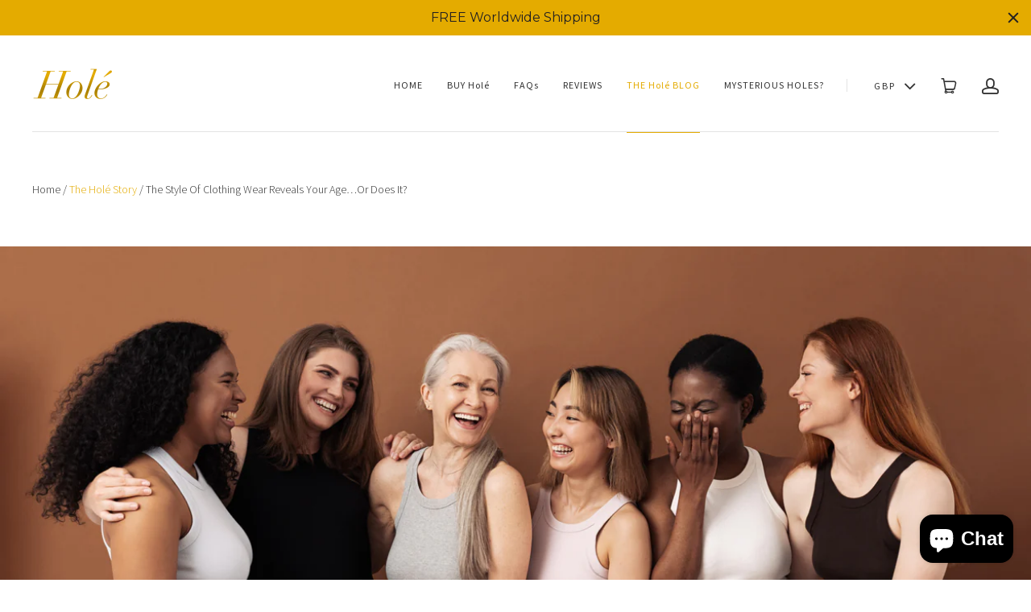

--- FILE ---
content_type: text/html; charset=utf-8
request_url: https://holebuttoncover.com/blogs/the-hole-story/the-style-of-clothing-wear-reveals-your-age-or-does-it
body_size: 16206
content:
<!doctype html>
<!--[if lt IE 7]><html class="no-js lt-ie10 lt-ie9 lt-ie8 lt-ie7" lang="en"><![endif]-->
<!--[if IE 7]><html class="no-js lt-ie10 lt-ie9 lt-ie8" lang="en"><![endif]-->
<!--[if IE 8]><html class="no-js lt-ie10 lt-ie9" lang="en"><![endif]-->
<!--[if IE 9 ]><html class="ie9 lt-ie10 no-js" lang="en"><![endif]-->
<!--[if (gt IE 9)|!(IE)]><html class="no-js" lang="en"><![endif]-->

<head>
  
  





























  

  
  

  

  

  

  

  <title>The Style Of Clothing Wear Reveals Your Age…Or Does It?</title>













  


  
  
  

  

  


  

  

  

  
    <meta name="description" content=" Finally! A solution to protect your shirts from those tiny holes that mysteriously pop up in the cotton fabric around your waist area." />
  















 
 
 

  <script type="application/ld+json">
    {
    "@context": "http://schema.org",
    "@type": "NewsArticle",
    "mainEntityOfPage": {
      "@type": "WebPage",
      "@id": "https://holebuttoncover.com"
    },
    "headline": "The Style Of Clothing Wear Reveals Your Age…Or Does It?",
    
    "image": {
      "@type": "ImageObject",
      "url": "https://holebuttoncover.com/cdn/shop/articles/jeans_reveal_age_800x800.jpg?v=1667995078",
      "height": "800px",
      "width": "800px"
    },
    
    "dateModified": "2022-11-11 14:00:00 +0000",
    "datePublished": "2022-11-09 11:57:57 +0000",
    "author": {
      "@type": "Person",
      "name": "Dan Lindop"
    },
     "publisher": {
      "@type": "Organization",
      "name": "Holé Button Covers"
      
        ,"logo": {
          "@type": "ImageObject",
          "url": "https://holebuttoncover.com/cdn/shop/t/5/assets/pluginseo_structuredDataLogo_small.png?v=120516647497120893801715699113"
        }
      
    },
    "description": "According to journalist Clemmie Fieldsend, she can tell how old you are from the style of jeans that you wear. This isn’t anything new, you’ve probably come acr..."
    }
  </script>






<script type="application/ld+json">
{
  "@context": "http://schema.org",
  "@type": "BreadcrumbList",
  "itemListElement": [
    
      
      
      {
        "@type": "ListItem",
        "position": 1,
        "item": {
          "@id": "https://holebuttoncover.com/blogs/the-hole-story",
          "name": "The Holé Story"
        }
      },{
        "@type": "ListItem",
        "position": 2,
        "item": {
          "@id": "https://holebuttoncover.com/blogs/the-hole-story/the-style-of-clothing-wear-reveals-your-age-or-does-it",
          "name": "The Style Of Clothing Wear Reveals Your Age…Or Does It?"
        }
      }
    
  ]
}
</script>








<script type="application/ld+json">
  { "@context" : "http://schema.org",
    "@type" : "Organization",
    "name" : "Holé Button Covers",
    "url" : "https://holebuttoncover.com",
    
      "logo": "https://holebuttoncover.com/cdn/shop/t/5/assets/pluginseo_structuredDataLogo_small.png?v=120516647497120893801715699113",
    
    "sameAs" : [
      
        "https://www.facebook.com/holebuttoncover/",
      
        "
",
      
        "
https://www.instagram.com/holebuttoncover/",
      
        "
https://www.pinterest.co.uk/holebuttoncover/",
      
        "
https://www.youtube.com/channel/UCTqY6n1CcHTpaeax8WS8jyg"
      
    ]
  }
</script>






<script type="application/ld+json">
  {
    "@context": "http://schema.org",
    "@type": "WebSite",
    "name": "Holé Button Covers",
    "url": "https://holebuttoncover.com",
    "potentialAction": {
      "@type": "SearchAction",
      "target": "https://holebuttoncover.com/search?q={search_term_string}",
      "query-input": "required name=search_term_string"
    }
  }
</script>




<meta name="pluginseo" content="Plug in SEO Plus" data-ptf="s-te_df" data-mdf="s-te_df" />

  
  <meta charset="utf-8">
  <meta http-equiv="x-ua-compatible" content="ie=edge">

  

  

  <link rel="canonical" href="https://holebuttoncover.com/blogs/the-hole-story/the-style-of-clothing-wear-reveals-your-age-or-does-it" />
  <meta name="viewport" content="width=device-width,initial-scale=1" />
  <meta name="p:domain_verify" content="47a87e8f43494fc7363ef805f9078678"/>

  <script>window.performance && window.performance.mark && window.performance.mark('shopify.content_for_header.start');</script><meta id="shopify-digital-wallet" name="shopify-digital-wallet" content="/15549323/digital_wallets/dialog">
<meta name="shopify-checkout-api-token" content="a8d0004bb62b39227e05ca71e6ee5dc1">
<meta id="in-context-paypal-metadata" data-shop-id="15549323" data-venmo-supported="false" data-environment="production" data-locale="en_US" data-paypal-v4="true" data-currency="GBP">
<link rel="alternate" type="application/atom+xml" title="Feed" href="/blogs/the-hole-story.atom" />
<script async="async" src="/checkouts/internal/preloads.js?locale=en-GB"></script>
<link rel="preconnect" href="https://shop.app" crossorigin="anonymous">
<script async="async" src="https://shop.app/checkouts/internal/preloads.js?locale=en-GB&shop_id=15549323" crossorigin="anonymous"></script>
<script id="apple-pay-shop-capabilities" type="application/json">{"shopId":15549323,"countryCode":"GB","currencyCode":"GBP","merchantCapabilities":["supports3DS"],"merchantId":"gid:\/\/shopify\/Shop\/15549323","merchantName":"Holé Button Covers","requiredBillingContactFields":["postalAddress","email"],"requiredShippingContactFields":["postalAddress","email"],"shippingType":"shipping","supportedNetworks":["visa","maestro","masterCard","amex","discover","elo"],"total":{"type":"pending","label":"Holé Button Covers","amount":"1.00"},"shopifyPaymentsEnabled":true,"supportsSubscriptions":true}</script>
<script id="shopify-features" type="application/json">{"accessToken":"a8d0004bb62b39227e05ca71e6ee5dc1","betas":["rich-media-storefront-analytics"],"domain":"holebuttoncover.com","predictiveSearch":true,"shopId":15549323,"locale":"en"}</script>
<script>var Shopify = Shopify || {};
Shopify.shop = "hole-button-covers.myshopify.com";
Shopify.locale = "en";
Shopify.currency = {"active":"GBP","rate":"1.0"};
Shopify.country = "GB";
Shopify.theme = {"name":"Launch - Stamped Reviews Manual","id":137713549470,"schema_name":null,"schema_version":null,"theme_store_id":793,"role":"main"};
Shopify.theme.handle = "null";
Shopify.theme.style = {"id":null,"handle":null};
Shopify.cdnHost = "holebuttoncover.com/cdn";
Shopify.routes = Shopify.routes || {};
Shopify.routes.root = "/";</script>
<script type="module">!function(o){(o.Shopify=o.Shopify||{}).modules=!0}(window);</script>
<script>!function(o){function n(){var o=[];function n(){o.push(Array.prototype.slice.apply(arguments))}return n.q=o,n}var t=o.Shopify=o.Shopify||{};t.loadFeatures=n(),t.autoloadFeatures=n()}(window);</script>
<script>
  window.ShopifyPay = window.ShopifyPay || {};
  window.ShopifyPay.apiHost = "shop.app\/pay";
  window.ShopifyPay.redirectState = null;
</script>
<script id="shop-js-analytics" type="application/json">{"pageType":"article"}</script>
<script defer="defer" async type="module" src="//holebuttoncover.com/cdn/shopifycloud/shop-js/modules/v2/client.init-shop-cart-sync_D0dqhulL.en.esm.js"></script>
<script defer="defer" async type="module" src="//holebuttoncover.com/cdn/shopifycloud/shop-js/modules/v2/chunk.common_CpVO7qML.esm.js"></script>
<script type="module">
  await import("//holebuttoncover.com/cdn/shopifycloud/shop-js/modules/v2/client.init-shop-cart-sync_D0dqhulL.en.esm.js");
await import("//holebuttoncover.com/cdn/shopifycloud/shop-js/modules/v2/chunk.common_CpVO7qML.esm.js");

  window.Shopify.SignInWithShop?.initShopCartSync?.({"fedCMEnabled":true,"windoidEnabled":true});

</script>
<script>
  window.Shopify = window.Shopify || {};
  if (!window.Shopify.featureAssets) window.Shopify.featureAssets = {};
  window.Shopify.featureAssets['shop-js'] = {"shop-cart-sync":["modules/v2/client.shop-cart-sync_D9bwt38V.en.esm.js","modules/v2/chunk.common_CpVO7qML.esm.js"],"init-fed-cm":["modules/v2/client.init-fed-cm_BJ8NPuHe.en.esm.js","modules/v2/chunk.common_CpVO7qML.esm.js"],"init-shop-email-lookup-coordinator":["modules/v2/client.init-shop-email-lookup-coordinator_pVrP2-kG.en.esm.js","modules/v2/chunk.common_CpVO7qML.esm.js"],"shop-cash-offers":["modules/v2/client.shop-cash-offers_CNh7FWN-.en.esm.js","modules/v2/chunk.common_CpVO7qML.esm.js","modules/v2/chunk.modal_DKF6x0Jh.esm.js"],"init-shop-cart-sync":["modules/v2/client.init-shop-cart-sync_D0dqhulL.en.esm.js","modules/v2/chunk.common_CpVO7qML.esm.js"],"init-windoid":["modules/v2/client.init-windoid_DaoAelzT.en.esm.js","modules/v2/chunk.common_CpVO7qML.esm.js"],"shop-toast-manager":["modules/v2/client.shop-toast-manager_1DND8Tac.en.esm.js","modules/v2/chunk.common_CpVO7qML.esm.js"],"pay-button":["modules/v2/client.pay-button_CFeQi1r6.en.esm.js","modules/v2/chunk.common_CpVO7qML.esm.js"],"shop-button":["modules/v2/client.shop-button_Ca94MDdQ.en.esm.js","modules/v2/chunk.common_CpVO7qML.esm.js"],"shop-login-button":["modules/v2/client.shop-login-button_DPYNfp1Z.en.esm.js","modules/v2/chunk.common_CpVO7qML.esm.js","modules/v2/chunk.modal_DKF6x0Jh.esm.js"],"avatar":["modules/v2/client.avatar_BTnouDA3.en.esm.js"],"shop-follow-button":["modules/v2/client.shop-follow-button_BMKh4nJE.en.esm.js","modules/v2/chunk.common_CpVO7qML.esm.js","modules/v2/chunk.modal_DKF6x0Jh.esm.js"],"init-customer-accounts-sign-up":["modules/v2/client.init-customer-accounts-sign-up_CJXi5kRN.en.esm.js","modules/v2/client.shop-login-button_DPYNfp1Z.en.esm.js","modules/v2/chunk.common_CpVO7qML.esm.js","modules/v2/chunk.modal_DKF6x0Jh.esm.js"],"init-shop-for-new-customer-accounts":["modules/v2/client.init-shop-for-new-customer-accounts_BoBxkgWu.en.esm.js","modules/v2/client.shop-login-button_DPYNfp1Z.en.esm.js","modules/v2/chunk.common_CpVO7qML.esm.js","modules/v2/chunk.modal_DKF6x0Jh.esm.js"],"init-customer-accounts":["modules/v2/client.init-customer-accounts_DCuDTzpR.en.esm.js","modules/v2/client.shop-login-button_DPYNfp1Z.en.esm.js","modules/v2/chunk.common_CpVO7qML.esm.js","modules/v2/chunk.modal_DKF6x0Jh.esm.js"],"checkout-modal":["modules/v2/client.checkout-modal_U_3e4VxF.en.esm.js","modules/v2/chunk.common_CpVO7qML.esm.js","modules/v2/chunk.modal_DKF6x0Jh.esm.js"],"lead-capture":["modules/v2/client.lead-capture_DEgn0Z8u.en.esm.js","modules/v2/chunk.common_CpVO7qML.esm.js","modules/v2/chunk.modal_DKF6x0Jh.esm.js"],"shop-login":["modules/v2/client.shop-login_CoM5QKZ_.en.esm.js","modules/v2/chunk.common_CpVO7qML.esm.js","modules/v2/chunk.modal_DKF6x0Jh.esm.js"],"payment-terms":["modules/v2/client.payment-terms_BmrqWn8r.en.esm.js","modules/v2/chunk.common_CpVO7qML.esm.js","modules/v2/chunk.modal_DKF6x0Jh.esm.js"]};
</script>
<script>(function() {
  var isLoaded = false;
  function asyncLoad() {
    if (isLoaded) return;
    isLoaded = true;
    var urls = ["https:\/\/cdn-stamped-io.azureedge.net\/files\/shopify.v2.min.js?shop=hole-button-covers.myshopify.com","https:\/\/cdn-stamped-io.azureedge.net\/files\/shopify.min.js?shop=hole-button-covers.myshopify.com","https:\/\/sales-pop.carecart.io\/lib\/salesnotifier.js?shop=hole-button-covers.myshopify.com","https:\/\/cdn.hextom.com\/js\/quickannouncementbar.js?shop=hole-button-covers.myshopify.com"];
    for (var i = 0; i < urls.length; i++) {
      var s = document.createElement('script');
      s.type = 'text/javascript';
      s.async = true;
      s.src = urls[i];
      var x = document.getElementsByTagName('script')[0];
      x.parentNode.insertBefore(s, x);
    }
  };
  if(window.attachEvent) {
    window.attachEvent('onload', asyncLoad);
  } else {
    window.addEventListener('load', asyncLoad, false);
  }
})();</script>
<script id="__st">var __st={"a":15549323,"offset":0,"reqid":"0cd9927d-0d0c-48de-8695-15a86d1c373d-1764466540","pageurl":"holebuttoncover.com\/blogs\/the-hole-story\/the-style-of-clothing-wear-reveals-your-age-or-does-it","s":"articles-559926313118","u":"42c89d7b7f60","p":"article","rtyp":"article","rid":559926313118};</script>
<script>window.ShopifyPaypalV4VisibilityTracking = true;</script>
<script id="captcha-bootstrap">!function(){'use strict';const t='contact',e='account',n='new_comment',o=[[t,t],['blogs',n],['comments',n],[t,'customer']],c=[[e,'customer_login'],[e,'guest_login'],[e,'recover_customer_password'],[e,'create_customer']],r=t=>t.map((([t,e])=>`form[action*='/${t}']:not([data-nocaptcha='true']) input[name='form_type'][value='${e}']`)).join(','),a=t=>()=>t?[...document.querySelectorAll(t)].map((t=>t.form)):[];function s(){const t=[...o],e=r(t);return a(e)}const i='password',u='form_key',d=['recaptcha-v3-token','g-recaptcha-response','h-captcha-response',i],f=()=>{try{return window.sessionStorage}catch{return}},m='__shopify_v',_=t=>t.elements[u];function p(t,e,n=!1){try{const o=window.sessionStorage,c=JSON.parse(o.getItem(e)),{data:r}=function(t){const{data:e,action:n}=t;return t[m]||n?{data:e,action:n}:{data:t,action:n}}(c);for(const[e,n]of Object.entries(r))t.elements[e]&&(t.elements[e].value=n);n&&o.removeItem(e)}catch(o){console.error('form repopulation failed',{error:o})}}const l='form_type',E='cptcha';function T(t){t.dataset[E]=!0}const w=window,h=w.document,L='Shopify',v='ce_forms',y='captcha';let A=!1;((t,e)=>{const n=(g='f06e6c50-85a8-45c8-87d0-21a2b65856fe',I='https://cdn.shopify.com/shopifycloud/storefront-forms-hcaptcha/ce_storefront_forms_captcha_hcaptcha.v1.5.2.iife.js',D={infoText:'Protected by hCaptcha',privacyText:'Privacy',termsText:'Terms'},(t,e,n)=>{const o=w[L][v],c=o.bindForm;if(c)return c(t,g,e,D).then(n);var r;o.q.push([[t,g,e,D],n]),r=I,A||(h.body.append(Object.assign(h.createElement('script'),{id:'captcha-provider',async:!0,src:r})),A=!0)});var g,I,D;w[L]=w[L]||{},w[L][v]=w[L][v]||{},w[L][v].q=[],w[L][y]=w[L][y]||{},w[L][y].protect=function(t,e){n(t,void 0,e),T(t)},Object.freeze(w[L][y]),function(t,e,n,w,h,L){const[v,y,A,g]=function(t,e,n){const i=e?o:[],u=t?c:[],d=[...i,...u],f=r(d),m=r(i),_=r(d.filter((([t,e])=>n.includes(e))));return[a(f),a(m),a(_),s()]}(w,h,L),I=t=>{const e=t.target;return e instanceof HTMLFormElement?e:e&&e.form},D=t=>v().includes(t);t.addEventListener('submit',(t=>{const e=I(t);if(!e)return;const n=D(e)&&!e.dataset.hcaptchaBound&&!e.dataset.recaptchaBound,o=_(e),c=g().includes(e)&&(!o||!o.value);(n||c)&&t.preventDefault(),c&&!n&&(function(t){try{if(!f())return;!function(t){const e=f();if(!e)return;const n=_(t);if(!n)return;const o=n.value;o&&e.removeItem(o)}(t);const e=Array.from(Array(32),(()=>Math.random().toString(36)[2])).join('');!function(t,e){_(t)||t.append(Object.assign(document.createElement('input'),{type:'hidden',name:u})),t.elements[u].value=e}(t,e),function(t,e){const n=f();if(!n)return;const o=[...t.querySelectorAll(`input[type='${i}']`)].map((({name:t})=>t)),c=[...d,...o],r={};for(const[a,s]of new FormData(t).entries())c.includes(a)||(r[a]=s);n.setItem(e,JSON.stringify({[m]:1,action:t.action,data:r}))}(t,e)}catch(e){console.error('failed to persist form',e)}}(e),e.submit())}));const S=(t,e)=>{t&&!t.dataset[E]&&(n(t,e.some((e=>e===t))),T(t))};for(const o of['focusin','change'])t.addEventListener(o,(t=>{const e=I(t);D(e)&&S(e,y())}));const B=e.get('form_key'),M=e.get(l),P=B&&M;t.addEventListener('DOMContentLoaded',(()=>{const t=y();if(P)for(const e of t)e.elements[l].value===M&&p(e,B);[...new Set([...A(),...v().filter((t=>'true'===t.dataset.shopifyCaptcha))])].forEach((e=>S(e,t)))}))}(h,new URLSearchParams(w.location.search),n,t,e,['guest_login'])})(!0,!0)}();</script>
<script integrity="sha256-52AcMU7V7pcBOXWImdc/TAGTFKeNjmkeM1Pvks/DTgc=" data-source-attribution="shopify.loadfeatures" defer="defer" src="//holebuttoncover.com/cdn/shopifycloud/storefront/assets/storefront/load_feature-81c60534.js" crossorigin="anonymous"></script>
<script crossorigin="anonymous" defer="defer" src="//holebuttoncover.com/cdn/shopifycloud/storefront/assets/shopify_pay/storefront-65b4c6d7.js?v=20250812"></script>
<script data-source-attribution="shopify.dynamic_checkout.dynamic.init">var Shopify=Shopify||{};Shopify.PaymentButton=Shopify.PaymentButton||{isStorefrontPortableWallets:!0,init:function(){window.Shopify.PaymentButton.init=function(){};var t=document.createElement("script");t.src="https://holebuttoncover.com/cdn/shopifycloud/portable-wallets/latest/portable-wallets.en.js",t.type="module",document.head.appendChild(t)}};
</script>
<script data-source-attribution="shopify.dynamic_checkout.buyer_consent">
  function portableWalletsHideBuyerConsent(e){var t=document.getElementById("shopify-buyer-consent"),n=document.getElementById("shopify-subscription-policy-button");t&&n&&(t.classList.add("hidden"),t.setAttribute("aria-hidden","true"),n.removeEventListener("click",e))}function portableWalletsShowBuyerConsent(e){var t=document.getElementById("shopify-buyer-consent"),n=document.getElementById("shopify-subscription-policy-button");t&&n&&(t.classList.remove("hidden"),t.removeAttribute("aria-hidden"),n.addEventListener("click",e))}window.Shopify?.PaymentButton&&(window.Shopify.PaymentButton.hideBuyerConsent=portableWalletsHideBuyerConsent,window.Shopify.PaymentButton.showBuyerConsent=portableWalletsShowBuyerConsent);
</script>
<script data-source-attribution="shopify.dynamic_checkout.cart.bootstrap">document.addEventListener("DOMContentLoaded",(function(){function t(){return document.querySelector("shopify-accelerated-checkout-cart, shopify-accelerated-checkout")}if(t())Shopify.PaymentButton.init();else{new MutationObserver((function(e,n){t()&&(Shopify.PaymentButton.init(),n.disconnect())})).observe(document.body,{childList:!0,subtree:!0})}}));
</script>
<link id="shopify-accelerated-checkout-styles" rel="stylesheet" media="screen" href="https://holebuttoncover.com/cdn/shopifycloud/portable-wallets/latest/accelerated-checkout-backwards-compat.css" crossorigin="anonymous">
<style id="shopify-accelerated-checkout-cart">
        #shopify-buyer-consent {
  margin-top: 1em;
  display: inline-block;
  width: 100%;
}

#shopify-buyer-consent.hidden {
  display: none;
}

#shopify-subscription-policy-button {
  background: none;
  border: none;
  padding: 0;
  text-decoration: underline;
  font-size: inherit;
  cursor: pointer;
}

#shopify-subscription-policy-button::before {
  box-shadow: none;
}

      </style>

<script>window.performance && window.performance.mark && window.performance.mark('shopify.content_for_header.end');</script>

  

<meta property="og:site_name" content="Holé Button Covers" />
<meta property="og:url" content="https://holebuttoncover.com/blogs/the-hole-story/the-style-of-clothing-wear-reveals-your-age-or-does-it" />
<meta property="og:title" content="The Style Of Clothing Wear Reveals Your Age…Or Does It?" />

  <meta property="og:description" content="According to journalist Clemmie Fieldsend, she can tell how old you are from the style of jeans that you wear. Read on to find out!" />


  <meta property="og:type" content="article">
  
  
    
    <meta property="og:image" content="//holebuttoncover.com/cdn/shop/articles/jeans_reveal_age_small.jpg?v=1667995078" />
    <meta property="og:image:secure_url" content="//holebuttoncover.com/cdn/shop/articles/jeans_reveal_age_small.jpg?v=1667995078" />
  




<meta name="twitter:card" content="summary">


  <meta name="twitter:site" content="@holebuttoncover">



  <meta property="twitter:description" content="According to journalist Clemmie Fieldsend, she can tell how old you are from the style of jeans that you wear. Read on to find out!" />


<meta name="twitter:url" content="https://holebuttoncover.com/blogs/the-hole-story/the-style-of-clothing-wear-reveals-your-age-or-does-it">


  <meta name="twitter:title" content="The Style Of Clothing Wear Reveals Your Age…Or Does It?" />
  
    
    
    
      <meta property="twitter:image" content="http://cdn.shopify.com/s/files/1/1554/9323/files/jean_button_cover.jpg?v=1667995182" />
    
 



  
<!-- Theme CSS -->
<link href="//holebuttoncover.com/cdn/shop/t/5/assets/theme.scss.css?v=142042380575468845761715940274" rel="stylesheet" type="text/css" media="all" />
<link href="//code.ionicframework.com/ionicons/2.0.1/css/ionicons.min.css" rel="stylesheet" type="text/css" media="all" />

<!-- Theme Google Fonts -->




            <link href='//fonts.googleapis.com/css?family=Source+Sans+Pro:300italic,400italic,700italic,300,400,700' rel='stylesheet' type='text/css'>            <link href='//fonts.googleapis.com/css?family=Montserrat:400,700' rel='stylesheet' type='text/css'>                                                


<!-- Store object -->




  <script type="text/javascript">    Theme = {};    Theme.version = "1.4.1";    Theme.currency = 'GBP';    shopCurrency = 'GBP'; /* used by shipping calculator */    Theme.moneyFormat = "£{{amount}}";    Theme.moneyFormatCurrency = "£{{amount}} GBP";    Theme.logo = true;    Theme.logoAlt = false;    Theme.disableCartAjax = false;    Theme.addToCartText = "Add to cart";    Theme.soldOutText = "Sold out";    Theme.unavailableText = "Unavailable";    Theme.processingText = "Processing...";    Theme.setQuantityText = "Please enter a value for quantity.";    Theme.notAvailableText = "Not available";    Theme.stockLevelText = "Sorry, we only have {{ stock_count }} in stock.";    Theme.okayText = "Okay";    Theme.shippingCalcErrorMessage = "Error: zip / postal code {{ error_message }}";    Theme.shippingCalcMultiRates = "There are {{ number_of_rates }} shipping rates available for {{ address }}, starting at {{ rate }}.";    Theme.shippingCalcOneRate = "There is one shipping rate available for {{ address }}.";    Theme.shippingCalcNoRates = "We do not ship to this destination.";    Theme.shippingCalcRateValues = "{{ rate_title }} at {{ rate }}";                Theme.imageZoom = true;                      Theme.currencySwitcher = true;              Theme.currencySwitcherFormat = 'money_format';        Theme.moneyFormat = "£{{amount}}";                    Theme.defaultCurrency = 'GBP';                    Theme.instagram = true;      Theme.instagramAccessToken = '3229326947.1677ed0.98ef8873f7464ed98a696a7dca0590b8';          </script>



  <!-- Google Tag Manager -->
<script>(function(w,d,s,l,i){w[l]=w[l]||[];w[l].push({'gtm.start':
new Date().getTime(),event:'gtm.js'});var f=d.getElementsByTagName(s)[0],
j=d.createElement(s),dl=l!='dataLayer'?'&l='+l:'';j.async=true;j.src=
'https://www.googletagmanager.com/gtm.js?id='+i+dl;f.parentNode.insertBefore(j,f);
})(window,document,'script','dataLayer','GTM-TJ539F4');</script>
<!-- End Google Tag Manager -->

  <meta name="google-site-verification" content="0l6SagcwMMF3Agk5kxjfqR5bt98hGtb_BA7QwMfWWZs" />
<script src="https://cdn.shopify.com/extensions/7bc9bb47-adfa-4267-963e-cadee5096caf/inbox-1252/assets/inbox-chat-loader.js" type="text/javascript" defer="defer"></script>
<link href="https://monorail-edge.shopifysvc.com" rel="dns-prefetch">
<script>(function(){if ("sendBeacon" in navigator && "performance" in window) {try {var session_token_from_headers = performance.getEntriesByType('navigation')[0].serverTiming.find(x => x.name == '_s').description;} catch {var session_token_from_headers = undefined;}var session_cookie_matches = document.cookie.match(/_shopify_s=([^;]*)/);var session_token_from_cookie = session_cookie_matches && session_cookie_matches.length === 2 ? session_cookie_matches[1] : "";var session_token = session_token_from_headers || session_token_from_cookie || "";function handle_abandonment_event(e) {var entries = performance.getEntries().filter(function(entry) {return /monorail-edge.shopifysvc.com/.test(entry.name);});if (!window.abandonment_tracked && entries.length === 0) {window.abandonment_tracked = true;var currentMs = Date.now();var navigation_start = performance.timing.navigationStart;var payload = {shop_id: 15549323,url: window.location.href,navigation_start,duration: currentMs - navigation_start,session_token,page_type: "article"};window.navigator.sendBeacon("https://monorail-edge.shopifysvc.com/v1/produce", JSON.stringify({schema_id: "online_store_buyer_site_abandonment/1.1",payload: payload,metadata: {event_created_at_ms: currentMs,event_sent_at_ms: currentMs}}));}}window.addEventListener('pagehide', handle_abandonment_event);}}());</script>
<script id="web-pixels-manager-setup">(function e(e,d,r,n,o){if(void 0===o&&(o={}),!Boolean(null===(a=null===(i=window.Shopify)||void 0===i?void 0:i.analytics)||void 0===a?void 0:a.replayQueue)){var i,a;window.Shopify=window.Shopify||{};var t=window.Shopify;t.analytics=t.analytics||{};var s=t.analytics;s.replayQueue=[],s.publish=function(e,d,r){return s.replayQueue.push([e,d,r]),!0};try{self.performance.mark("wpm:start")}catch(e){}var l=function(){var e={modern:/Edge?\/(1{2}[4-9]|1[2-9]\d|[2-9]\d{2}|\d{4,})\.\d+(\.\d+|)|Firefox\/(1{2}[4-9]|1[2-9]\d|[2-9]\d{2}|\d{4,})\.\d+(\.\d+|)|Chrom(ium|e)\/(9{2}|\d{3,})\.\d+(\.\d+|)|(Maci|X1{2}).+ Version\/(15\.\d+|(1[6-9]|[2-9]\d|\d{3,})\.\d+)([,.]\d+|)( \(\w+\)|)( Mobile\/\w+|) Safari\/|Chrome.+OPR\/(9{2}|\d{3,})\.\d+\.\d+|(CPU[ +]OS|iPhone[ +]OS|CPU[ +]iPhone|CPU IPhone OS|CPU iPad OS)[ +]+(15[._]\d+|(1[6-9]|[2-9]\d|\d{3,})[._]\d+)([._]\d+|)|Android:?[ /-](13[3-9]|1[4-9]\d|[2-9]\d{2}|\d{4,})(\.\d+|)(\.\d+|)|Android.+Firefox\/(13[5-9]|1[4-9]\d|[2-9]\d{2}|\d{4,})\.\d+(\.\d+|)|Android.+Chrom(ium|e)\/(13[3-9]|1[4-9]\d|[2-9]\d{2}|\d{4,})\.\d+(\.\d+|)|SamsungBrowser\/([2-9]\d|\d{3,})\.\d+/,legacy:/Edge?\/(1[6-9]|[2-9]\d|\d{3,})\.\d+(\.\d+|)|Firefox\/(5[4-9]|[6-9]\d|\d{3,})\.\d+(\.\d+|)|Chrom(ium|e)\/(5[1-9]|[6-9]\d|\d{3,})\.\d+(\.\d+|)([\d.]+$|.*Safari\/(?![\d.]+ Edge\/[\d.]+$))|(Maci|X1{2}).+ Version\/(10\.\d+|(1[1-9]|[2-9]\d|\d{3,})\.\d+)([,.]\d+|)( \(\w+\)|)( Mobile\/\w+|) Safari\/|Chrome.+OPR\/(3[89]|[4-9]\d|\d{3,})\.\d+\.\d+|(CPU[ +]OS|iPhone[ +]OS|CPU[ +]iPhone|CPU IPhone OS|CPU iPad OS)[ +]+(10[._]\d+|(1[1-9]|[2-9]\d|\d{3,})[._]\d+)([._]\d+|)|Android:?[ /-](13[3-9]|1[4-9]\d|[2-9]\d{2}|\d{4,})(\.\d+|)(\.\d+|)|Mobile Safari.+OPR\/([89]\d|\d{3,})\.\d+\.\d+|Android.+Firefox\/(13[5-9]|1[4-9]\d|[2-9]\d{2}|\d{4,})\.\d+(\.\d+|)|Android.+Chrom(ium|e)\/(13[3-9]|1[4-9]\d|[2-9]\d{2}|\d{4,})\.\d+(\.\d+|)|Android.+(UC? ?Browser|UCWEB|U3)[ /]?(15\.([5-9]|\d{2,})|(1[6-9]|[2-9]\d|\d{3,})\.\d+)\.\d+|SamsungBrowser\/(5\.\d+|([6-9]|\d{2,})\.\d+)|Android.+MQ{2}Browser\/(14(\.(9|\d{2,})|)|(1[5-9]|[2-9]\d|\d{3,})(\.\d+|))(\.\d+|)|K[Aa][Ii]OS\/(3\.\d+|([4-9]|\d{2,})\.\d+)(\.\d+|)/},d=e.modern,r=e.legacy,n=navigator.userAgent;return n.match(d)?"modern":n.match(r)?"legacy":"unknown"}(),u="modern"===l?"modern":"legacy",c=(null!=n?n:{modern:"",legacy:""})[u],f=function(e){return[e.baseUrl,"/wpm","/b",e.hashVersion,"modern"===e.buildTarget?"m":"l",".js"].join("")}({baseUrl:d,hashVersion:r,buildTarget:u}),m=function(e){var d=e.version,r=e.bundleTarget,n=e.surface,o=e.pageUrl,i=e.monorailEndpoint;return{emit:function(e){var a=e.status,t=e.errorMsg,s=(new Date).getTime(),l=JSON.stringify({metadata:{event_sent_at_ms:s},events:[{schema_id:"web_pixels_manager_load/3.1",payload:{version:d,bundle_target:r,page_url:o,status:a,surface:n,error_msg:t},metadata:{event_created_at_ms:s}}]});if(!i)return console&&console.warn&&console.warn("[Web Pixels Manager] No Monorail endpoint provided, skipping logging."),!1;try{return self.navigator.sendBeacon.bind(self.navigator)(i,l)}catch(e){}var u=new XMLHttpRequest;try{return u.open("POST",i,!0),u.setRequestHeader("Content-Type","text/plain"),u.send(l),!0}catch(e){return console&&console.warn&&console.warn("[Web Pixels Manager] Got an unhandled error while logging to Monorail."),!1}}}}({version:r,bundleTarget:l,surface:e.surface,pageUrl:self.location.href,monorailEndpoint:e.monorailEndpoint});try{o.browserTarget=l,function(e){var d=e.src,r=e.async,n=void 0===r||r,o=e.onload,i=e.onerror,a=e.sri,t=e.scriptDataAttributes,s=void 0===t?{}:t,l=document.createElement("script"),u=document.querySelector("head"),c=document.querySelector("body");if(l.async=n,l.src=d,a&&(l.integrity=a,l.crossOrigin="anonymous"),s)for(var f in s)if(Object.prototype.hasOwnProperty.call(s,f))try{l.dataset[f]=s[f]}catch(e){}if(o&&l.addEventListener("load",o),i&&l.addEventListener("error",i),u)u.appendChild(l);else{if(!c)throw new Error("Did not find a head or body element to append the script");c.appendChild(l)}}({src:f,async:!0,onload:function(){if(!function(){var e,d;return Boolean(null===(d=null===(e=window.Shopify)||void 0===e?void 0:e.analytics)||void 0===d?void 0:d.initialized)}()){var d=window.webPixelsManager.init(e)||void 0;if(d){var r=window.Shopify.analytics;r.replayQueue.forEach((function(e){var r=e[0],n=e[1],o=e[2];d.publishCustomEvent(r,n,o)})),r.replayQueue=[],r.publish=d.publishCustomEvent,r.visitor=d.visitor,r.initialized=!0}}},onerror:function(){return m.emit({status:"failed",errorMsg:"".concat(f," has failed to load")})},sri:function(e){var d=/^sha384-[A-Za-z0-9+/=]+$/;return"string"==typeof e&&d.test(e)}(c)?c:"",scriptDataAttributes:o}),m.emit({status:"loading"})}catch(e){m.emit({status:"failed",errorMsg:(null==e?void 0:e.message)||"Unknown error"})}}})({shopId: 15549323,storefrontBaseUrl: "https://holebuttoncover.com",extensionsBaseUrl: "https://extensions.shopifycdn.com/cdn/shopifycloud/web-pixels-manager",monorailEndpoint: "https://monorail-edge.shopifysvc.com/unstable/produce_batch",surface: "storefront-renderer",enabledBetaFlags: ["2dca8a86"],webPixelsConfigList: [{"id":"555810974","configuration":"{\"config\":\"{\\\"pixel_id\\\":\\\"G-0CM0J7MH3G\\\",\\\"google_tag_ids\\\":[\\\"G-0CM0J7MH3G\\\",\\\"AW-868961341\\\",\\\"GT-WKP3PGV\\\"],\\\"target_country\\\":\\\"GB\\\",\\\"gtag_events\\\":[{\\\"type\\\":\\\"search\\\",\\\"action_label\\\":[\\\"G-0CM0J7MH3G\\\",\\\"AW-868961341\\\/5u_QCOH004oBEL2YrZ4D\\\"]},{\\\"type\\\":\\\"begin_checkout\\\",\\\"action_label\\\":[\\\"G-0CM0J7MH3G\\\",\\\"AW-868961341\\\/aDZRCN7004oBEL2YrZ4D\\\"]},{\\\"type\\\":\\\"view_item\\\",\\\"action_label\\\":[\\\"G-0CM0J7MH3G\\\",\\\"AW-868961341\\\/sxMFCNj004oBEL2YrZ4D\\\",\\\"MC-ZND5647G2T\\\"]},{\\\"type\\\":\\\"purchase\\\",\\\"action_label\\\":[\\\"G-0CM0J7MH3G\\\",\\\"AW-868961341\\\/NFJKCNX004oBEL2YrZ4D\\\",\\\"MC-ZND5647G2T\\\"]},{\\\"type\\\":\\\"page_view\\\",\\\"action_label\\\":[\\\"G-0CM0J7MH3G\\\",\\\"AW-868961341\\\/2dFwCNL004oBEL2YrZ4D\\\",\\\"MC-ZND5647G2T\\\"]},{\\\"type\\\":\\\"add_payment_info\\\",\\\"action_label\\\":[\\\"G-0CM0J7MH3G\\\",\\\"AW-868961341\\\/7WHxCOT004oBEL2YrZ4D\\\"]},{\\\"type\\\":\\\"add_to_cart\\\",\\\"action_label\\\":[\\\"G-0CM0J7MH3G\\\",\\\"AW-868961341\\\/7H9xCNv004oBEL2YrZ4D\\\"]}],\\\"enable_monitoring_mode\\\":false}\"}","eventPayloadVersion":"v1","runtimeContext":"OPEN","scriptVersion":"b2a88bafab3e21179ed38636efcd8a93","type":"APP","apiClientId":1780363,"privacyPurposes":[],"dataSharingAdjustments":{"protectedCustomerApprovalScopes":["read_customer_address","read_customer_email","read_customer_name","read_customer_personal_data","read_customer_phone"]}},{"id":"208109726","configuration":"{\"pixel_id\":\"146623096023865\",\"pixel_type\":\"facebook_pixel\",\"metaapp_system_user_token\":\"-\"}","eventPayloadVersion":"v1","runtimeContext":"OPEN","scriptVersion":"ca16bc87fe92b6042fbaa3acc2fbdaa6","type":"APP","apiClientId":2329312,"privacyPurposes":["ANALYTICS","MARKETING","SALE_OF_DATA"],"dataSharingAdjustments":{"protectedCustomerApprovalScopes":["read_customer_address","read_customer_email","read_customer_name","read_customer_personal_data","read_customer_phone"]}},{"id":"shopify-app-pixel","configuration":"{}","eventPayloadVersion":"v1","runtimeContext":"STRICT","scriptVersion":"0450","apiClientId":"shopify-pixel","type":"APP","privacyPurposes":["ANALYTICS","MARKETING"]},{"id":"shopify-custom-pixel","eventPayloadVersion":"v1","runtimeContext":"LAX","scriptVersion":"0450","apiClientId":"shopify-pixel","type":"CUSTOM","privacyPurposes":["ANALYTICS","MARKETING"]}],isMerchantRequest: false,initData: {"shop":{"name":"Holé Button Covers","paymentSettings":{"currencyCode":"GBP"},"myshopifyDomain":"hole-button-covers.myshopify.com","countryCode":"GB","storefrontUrl":"https:\/\/holebuttoncover.com"},"customer":null,"cart":null,"checkout":null,"productVariants":[],"purchasingCompany":null},},"https://holebuttoncover.com/cdn","ae1676cfwd2530674p4253c800m34e853cb",{"modern":"","legacy":""},{"shopId":"15549323","storefrontBaseUrl":"https:\/\/holebuttoncover.com","extensionBaseUrl":"https:\/\/extensions.shopifycdn.com\/cdn\/shopifycloud\/web-pixels-manager","surface":"storefront-renderer","enabledBetaFlags":"[\"2dca8a86\"]","isMerchantRequest":"false","hashVersion":"ae1676cfwd2530674p4253c800m34e853cb","publish":"custom","events":"[[\"page_viewed\",{}]]"});</script><script>
  window.ShopifyAnalytics = window.ShopifyAnalytics || {};
  window.ShopifyAnalytics.meta = window.ShopifyAnalytics.meta || {};
  window.ShopifyAnalytics.meta.currency = 'GBP';
  var meta = {"page":{"pageType":"article","resourceType":"article","resourceId":559926313118}};
  for (var attr in meta) {
    window.ShopifyAnalytics.meta[attr] = meta[attr];
  }
</script>
<script class="analytics">
  (function () {
    var customDocumentWrite = function(content) {
      var jquery = null;

      if (window.jQuery) {
        jquery = window.jQuery;
      } else if (window.Checkout && window.Checkout.$) {
        jquery = window.Checkout.$;
      }

      if (jquery) {
        jquery('body').append(content);
      }
    };

    var hasLoggedConversion = function(token) {
      if (token) {
        return document.cookie.indexOf('loggedConversion=' + token) !== -1;
      }
      return false;
    }

    var setCookieIfConversion = function(token) {
      if (token) {
        var twoMonthsFromNow = new Date(Date.now());
        twoMonthsFromNow.setMonth(twoMonthsFromNow.getMonth() + 2);

        document.cookie = 'loggedConversion=' + token + '; expires=' + twoMonthsFromNow;
      }
    }

    var trekkie = window.ShopifyAnalytics.lib = window.trekkie = window.trekkie || [];
    if (trekkie.integrations) {
      return;
    }
    trekkie.methods = [
      'identify',
      'page',
      'ready',
      'track',
      'trackForm',
      'trackLink'
    ];
    trekkie.factory = function(method) {
      return function() {
        var args = Array.prototype.slice.call(arguments);
        args.unshift(method);
        trekkie.push(args);
        return trekkie;
      };
    };
    for (var i = 0; i < trekkie.methods.length; i++) {
      var key = trekkie.methods[i];
      trekkie[key] = trekkie.factory(key);
    }
    trekkie.load = function(config) {
      trekkie.config = config || {};
      trekkie.config.initialDocumentCookie = document.cookie;
      var first = document.getElementsByTagName('script')[0];
      var script = document.createElement('script');
      script.type = 'text/javascript';
      script.onerror = function(e) {
        var scriptFallback = document.createElement('script');
        scriptFallback.type = 'text/javascript';
        scriptFallback.onerror = function(error) {
                var Monorail = {
      produce: function produce(monorailDomain, schemaId, payload) {
        var currentMs = new Date().getTime();
        var event = {
          schema_id: schemaId,
          payload: payload,
          metadata: {
            event_created_at_ms: currentMs,
            event_sent_at_ms: currentMs
          }
        };
        return Monorail.sendRequest("https://" + monorailDomain + "/v1/produce", JSON.stringify(event));
      },
      sendRequest: function sendRequest(endpointUrl, payload) {
        // Try the sendBeacon API
        if (window && window.navigator && typeof window.navigator.sendBeacon === 'function' && typeof window.Blob === 'function' && !Monorail.isIos12()) {
          var blobData = new window.Blob([payload], {
            type: 'text/plain'
          });

          if (window.navigator.sendBeacon(endpointUrl, blobData)) {
            return true;
          } // sendBeacon was not successful

        } // XHR beacon

        var xhr = new XMLHttpRequest();

        try {
          xhr.open('POST', endpointUrl);
          xhr.setRequestHeader('Content-Type', 'text/plain');
          xhr.send(payload);
        } catch (e) {
          console.log(e);
        }

        return false;
      },
      isIos12: function isIos12() {
        return window.navigator.userAgent.lastIndexOf('iPhone; CPU iPhone OS 12_') !== -1 || window.navigator.userAgent.lastIndexOf('iPad; CPU OS 12_') !== -1;
      }
    };
    Monorail.produce('monorail-edge.shopifysvc.com',
      'trekkie_storefront_load_errors/1.1',
      {shop_id: 15549323,
      theme_id: 137713549470,
      app_name: "storefront",
      context_url: window.location.href,
      source_url: "//holebuttoncover.com/cdn/s/trekkie.storefront.3c703df509f0f96f3237c9daa54e2777acf1a1dd.min.js"});

        };
        scriptFallback.async = true;
        scriptFallback.src = '//holebuttoncover.com/cdn/s/trekkie.storefront.3c703df509f0f96f3237c9daa54e2777acf1a1dd.min.js';
        first.parentNode.insertBefore(scriptFallback, first);
      };
      script.async = true;
      script.src = '//holebuttoncover.com/cdn/s/trekkie.storefront.3c703df509f0f96f3237c9daa54e2777acf1a1dd.min.js';
      first.parentNode.insertBefore(script, first);
    };
    trekkie.load(
      {"Trekkie":{"appName":"storefront","development":false,"defaultAttributes":{"shopId":15549323,"isMerchantRequest":null,"themeId":137713549470,"themeCityHash":"8161333923683784760","contentLanguage":"en","currency":"GBP","eventMetadataId":"0effe5a5-dfb7-4f7b-8d47-e465361dee29"},"isServerSideCookieWritingEnabled":true,"monorailRegion":"shop_domain","enabledBetaFlags":["f0df213a"]},"Session Attribution":{},"S2S":{"facebookCapiEnabled":false,"source":"trekkie-storefront-renderer","apiClientId":580111}}
    );

    var loaded = false;
    trekkie.ready(function() {
      if (loaded) return;
      loaded = true;

      window.ShopifyAnalytics.lib = window.trekkie;

      var originalDocumentWrite = document.write;
      document.write = customDocumentWrite;
      try { window.ShopifyAnalytics.merchantGoogleAnalytics.call(this); } catch(error) {};
      document.write = originalDocumentWrite;

      window.ShopifyAnalytics.lib.page(null,{"pageType":"article","resourceType":"article","resourceId":559926313118,"shopifyEmitted":true});

      var match = window.location.pathname.match(/checkouts\/(.+)\/(thank_you|post_purchase)/)
      var token = match? match[1]: undefined;
      if (!hasLoggedConversion(token)) {
        setCookieIfConversion(token);
        
      }
    });


        var eventsListenerScript = document.createElement('script');
        eventsListenerScript.async = true;
        eventsListenerScript.src = "//holebuttoncover.com/cdn/shopifycloud/storefront/assets/shop_events_listener-3da45d37.js";
        document.getElementsByTagName('head')[0].appendChild(eventsListenerScript);

})();</script>
  <script>
  if (!window.ga || (window.ga && typeof window.ga !== 'function')) {
    window.ga = function ga() {
      (window.ga.q = window.ga.q || []).push(arguments);
      if (window.Shopify && window.Shopify.analytics && typeof window.Shopify.analytics.publish === 'function') {
        window.Shopify.analytics.publish("ga_stub_called", {}, {sendTo: "google_osp_migration"});
      }
      console.error("Shopify's Google Analytics stub called with:", Array.from(arguments), "\nSee https://help.shopify.com/manual/promoting-marketing/pixels/pixel-migration#google for more information.");
    };
    if (window.Shopify && window.Shopify.analytics && typeof window.Shopify.analytics.publish === 'function') {
      window.Shopify.analytics.publish("ga_stub_initialized", {}, {sendTo: "google_osp_migration"});
    }
  }
</script>
<script
  defer
  src="https://holebuttoncover.com/cdn/shopifycloud/perf-kit/shopify-perf-kit-2.1.2.min.js"
  data-application="storefront-renderer"
  data-shop-id="15549323"
  data-render-region="gcp-us-east1"
  data-page-type="article"
  data-theme-instance-id="137713549470"
  data-theme-name=""
  data-theme-version=""
  data-monorail-region="shop_domain"
  data-resource-timing-sampling-rate="10"
  data-shs="true"
  data-shs-beacon="true"
  data-shs-export-with-fetch="true"
  data-shs-logs-sample-rate="1"
></script>
</head>























<body class="template-article">

  



<div class="header  show-border">
  <div class="main-header-wrapper" data-main-header>
    <div class="main-header" role="banner">
      <div class="branding regular-logo-in-drawer">
        <a class="branding-logo-link" href="/">
          
            <img class="branding-logo-image logo-regular" alt="Holé Button Covers" src="//holebuttoncover.com/cdn/shop/t/5/assets/logo.png?v=151004997290321709961715699113">
            
          
        </a>
      </div>
      
      <div class="header-tools">
        
          <nav class="navigation">
  <ul class="header-navigation-list clearfix">
    
      
      
      
      <li class="header-navigation-list-item" tabindex="-1">
        <a
          class="header-navigation-link primary-link "
          href="/"
          tabindex="0"
          
        >
          HOME
        </a>
        
      </li>
    
      
      
      
      <li class="header-navigation-list-item" tabindex="-1">
        <a
          class="header-navigation-link primary-link "
          href="/collections/buy-hole-button-covers"
          tabindex="0"
          
        >
          BUY Holé
        </a>
        
      </li>
    
      
      
      
      <li class="header-navigation-list-item" tabindex="-1">
        <a
          class="header-navigation-link primary-link "
          href="/pages/faqs"
          tabindex="0"
          
        >
          FAQs
        </a>
        
      </li>
    
      
      
      
      <li class="header-navigation-list-item" tabindex="-1">
        <a
          class="header-navigation-link primary-link "
          href="/pages/reviews"
          tabindex="0"
          
        >
          REVIEWS
        </a>
        
      </li>
    
      
      
      
      <li class="header-navigation-list-item" tabindex="-1">
        <a
          class="header-navigation-link primary-link header-navigation-current"
          href="/blogs/the-hole-story"
          tabindex="0"
          
        >
          THE Holé BLOG
        </a>
        
      </li>
    
      
      
      
      <li class="header-navigation-list-item" tabindex="-1">
        <a
          class="header-navigation-link primary-link "
          href="/pages/mysterious-holes"
          tabindex="0"
          
        >
          MYSTERIOUS HOLES?
        </a>
        
      </li>
    
  </ul>
</nav>

        
        <div class="header-actions">
          <div class="header-actions-list">
            <div class="header-actions-list-item header-currency-switcher currency-switcher coin-container"></div>
            
              <div class="header-actions-list-item header-currency-switcher currency-switcher">
                <div class="select-wrapper">
  <div class="selected-text selected-currency"></div>
  <select name="currencies" tabindex="0">
    
    
    <option value="GBP" selected="selected">GBP</option>
    
      
    
      
        <option value="CAD">CAD</option>
      
    
      
        <option value="USD">USD</option>
      
    
      
        <option value="EUR">EUR</option>
      
    
      
        <option value="AUD">AUD</option>
      
    
      
        <option value="AED">AED</option>
      
    
      
        <option value="NZD">NZD</option>
      
    
      
        <option value="CHF">CHF</option>
      
    
      
        <option value="SGD">SGD</option>
      
    
  </select>
</div>

              </div>
            
            
            
              <a class="header-actions-list-item icon-cart header-cart-link" href="/cart"  tabindex="0">
                <span class="header-cart-count ">0</span>
              </a>
            
            
              
                <a class="header-actions-list-item header-account-link icon-head" href="/account"></a>
              
            
            <a class="header-actions-list-item drawer-toggle" data-drawer-toggle tabindex="0" href="#">
              <span class="icon-menu"></span>
              <span class="icon-cross"></span>
            </a>
          </div>
        </div>
      </div>
    </div>
  </div>

  <div class="header-drawer" tabindex="-1">
    <nav class="navigation">
  <ul class="header-navigation-list clearfix">
    
      
      
      
      <li class="header-navigation-list-item" tabindex="-1">
        <a
          class="header-navigation-link primary-link "
          href="/"
          tabindex="0"
          
        >
          HOME
        </a>
        
      </li>
    
      
      
      
      <li class="header-navigation-list-item" tabindex="-1">
        <a
          class="header-navigation-link primary-link "
          href="/collections/buy-hole-button-covers"
          tabindex="0"
          
        >
          BUY Holé
        </a>
        
      </li>
    
      
      
      
      <li class="header-navigation-list-item" tabindex="-1">
        <a
          class="header-navigation-link primary-link "
          href="/pages/faqs"
          tabindex="0"
          
        >
          FAQs
        </a>
        
      </li>
    
      
      
      
      <li class="header-navigation-list-item" tabindex="-1">
        <a
          class="header-navigation-link primary-link "
          href="/pages/reviews"
          tabindex="0"
          
        >
          REVIEWS
        </a>
        
      </li>
    
      
      
      
      <li class="header-navigation-list-item" tabindex="-1">
        <a
          class="header-navigation-link primary-link header-navigation-current"
          href="/blogs/the-hole-story"
          tabindex="0"
          
        >
          THE Holé BLOG
        </a>
        
      </li>
    
      
      
      
      <li class="header-navigation-list-item" tabindex="-1">
        <a
          class="header-navigation-link primary-link "
          href="/pages/mysterious-holes"
          tabindex="0"
          
        >
          MYSTERIOUS HOLES?
        </a>
        
      </li>
    
  </ul>
</nav>

    <div class="coin-container"></div>
    
      <div class="drawer-currency-switcher currency-switcher">
        <div class="select-wrapper">
  <div class="selected-text selected-currency"></div>
  <select name="currencies" tabindex="0">
    
    
    <option value="GBP" selected="selected">GBP</option>
    
      
    
      
        <option value="CAD">CAD</option>
      
    
      
        <option value="USD">USD</option>
      
    
      
        <option value="EUR">EUR</option>
      
    
      
        <option value="AUD">AUD</option>
      
    
      
        <option value="AED">AED</option>
      
    
      
        <option value="NZD">NZD</option>
      
    
      
        <option value="CHF">CHF</option>
      
    
      
        <option value="SGD">SGD</option>
      
    
  </select>
</div>

      </div>
    
    
      <a href="/account" class="drawer-account-link button">My Account</a>
    
    
      <div class="drawer-social-icons">
        
        
          
          
            <a href="https://facebook.com/holebuttoncover">Facebook</a>
          
        
          
          
            <a href="https://twitter.com/holebuttoncover">Twitter</a>
          
        
          
          
        
          
          
            <a href="https://www.pinterest.com/holebuttoncover">Pinterest</a>
          
        
          
          
            <a href="https://instagram.com/holebuttoncover">Instagram</a>
          
        
          
          
        
          
          
        
          
          
        
      </div>
    
  </div>
</div>


  <main class="main-content">

    
      
        <div class="module-wrapper">
  <div class="module module-breadcrumbs">
    <a class="module-breadcrumbs-link" href="/">Home</a> <span class="module-breadcrumbs-divider">/</span>
    
      <a href="/blogs/the-hole-story" title="">The Holé Story</a> <span class="module-breadcrumbs-divider">/</span> <span>The Style Of Clothing Wear Reveals Your Age…Or Does It?</span>
    
  </div>
</div>

      
    

    
  <div class="module-wrapper">
    <div class="module column-1 full-width article-intro">
      <div class="module-body clearfix">
        <div class="image-container article-intro-image-container" style="background-image:url('//holebuttoncover.com/cdn/shop/articles/jeans_reveal_age_2048x2048.jpg?v=1667995078');">
          <img class="article-intro-image" src="//holebuttoncover.com/cdn/shop/articles/jeans_reveal_age_2048x2048.jpg?v=1667995078" alt="The Style Of Clothing Wear Reveals Your Age…Or Does It?" />
        </div>
      </div>
    </div>
  </div>


<div class="module-wrapper">
  <div class="module article">
    <div class="module-body clearfix">
      <div class="post-wrapper">
        
<article class="post">
  <header class="post-title">
    <h1>
      
        The Style Of Clothing Wear Reveals Your Age…Or Does It?
      
    </h1>
  </header>
  <div class="post-subtitle post-meta">
    <span>Nov 11, 2022</span>
      <span>Posted by: Dan Lindop</span>
    
  </div>

  

  <div class="post-content rte">
    
      <p><strong>According to journalist Clemmie Fieldsend, she can tell how old you are from the style of jeans that you wear. This isn’t anything new, you’ve probably come across this kind of thing before, but I wondered if this could possibly have any basis in truth? Read on to find out!</strong></p>
<p><img src="https://cdn.shopify.com/s/files/1/1554/9323/files/jean_button_cover.jpg?v=1667995182" alt="Jean button covers"></p>
<p><strong></strong>Before you continue reading, think about your age group and the style of jeans you’re most likely to wear. Boyfriend? Skinnies? Mom? Straight leg? The list goes on.</p>
<p>After reading at some point in 2020 about skinny jeans being decided uncool and out and after seeing another damning article about only ‘old’ people wearing skinny jeans, I swiftly moved away from my trusted and much love skinnies.</p>
<p>After rejecting mom jeans for many years (almost as steadfastly as I’ve continued to shun Crocs) I finally pulled on a pair of Lucy &amp; Yak mom jeans and I was instantly sold.</p>
<p>Instead of seeing a frumpy jean shape I was wearing something infinitely more forgiving and comfy than my old sknnies, and they were kind of cool too.</p>
<p>I was obsessed! Mom jeans remain a staple part of my wardrobe and I wear them because they are comfy, that said, for informal team meetings and nights out when I wanted to dress up but didn’t want to be too extra, I felt the gaping hole left in my wardrobe where my trusty black, high-waisted skinny jeans used to be.</p>
<p>I spent weeks trying to find the perfect pair and I finally found a pair and joyously bought them, caring not a bit that wearing them might reveal my age or make me uncool.</p>
<p>The fact is, I’ve learned that regardless of fashion, my staple black high waist skinnies, acid wash mom jeans and my huge 70s mid-blue denim flares, form the staple of my denim wardrobe and I don’t care a bit what anyone thinks of my jean choices!</p>
<h2>What do your clothes reveal about your age?</h2>
<p>According to Clemmie Fieldsend, if you’re aged between 20 and 30 then you’re most likely to be wearing athletic leisure clothing. In the 30 to 40 age group, the giveaway is skinny jeans (wrong, I’m 47!) and if you’re in the 40-50 age group then apparently you’ll be rocking leggings.</p>
<p><img src="https://cdn.shopify.com/s/files/1/1554/9323/files/jeans_reveal_age.jpg?v=1667995067" alt="Jeans and your age"></p>
<p>I mean I’ve got to be honest, it does feel that saying over 40s will be wearing leggings implies that at this age we’ve given up a bit, but hey, whatever provides comfort and practicality at any age gets my vote and we absolutely shouldn’t allow the fashion industry or the opinion of stylists and journalists pigeon hole us into conforming or believing that one item of clothing is more ‘age appropriate’ than another.</p>
<p>So over to you, do you fit into one of the above categories? Do you agree? We’d love to know your clothing preference, particularly what style of jeans you favour.</p>
<p>Whatever style of denim you wear, don’t forget that the original <a href="https://pqn4ysasv8o7n5uf-15549323.shopifypreview.com/collections/buy-hole-button-covers">Holé button cover</a> is ideal for popping over the button on your jeans, and is the best way to protect your tops from damage.</p>
    
  </div>

  
</article>

      </div>
    </div>
  </div>
</div>


  <div class="module-wrapper">
    <div class="module module-share">
      <div class="module-body clearfix">
        



<div class="share-buttons no-count" data-permalink="https://holebuttoncover.com/blogs/the-hole-story/the-style-of-clothing-wear-reveals-your-age-or-does-it">

  <a class="share-buttons-item share-facebook" target="_blank" href="//www.facebook.com/sharer.php?u=https://holebuttoncover.com/blogs/the-hole-story/the-style-of-clothing-wear-reveals-your-age-or-does-it"><span>Share</span> <span class="share-count"></span></a>

  <a class="share-buttons-item share-twitter" target="_blank" href="//twitter.com/share?url=https://holebuttoncover.com/blogs/the-hole-story/the-style-of-clothing-wear-reveals-your-age-or-does-it"><span>Tweet</span> <span class="share-count"></span></a>

  
  
  
    
    
    
    
    
      <a class="share-buttons-item share-pinterest" target="_blank" href="//pinterest.com/pin/create/button/?url=https://holebuttoncover.com/blogs/the-hole-story/the-style-of-clothing-wear-reveals-your-age-or-does-it&amp;media=http://holebuttoncover.com/cdn/shop/articles/jeans_reveal_age_large.jpg?v=1667995078&amp;description="><span>Pin it</span> <span class="share-count"></span></a>

      <a class="share-buttons-item share-fancy" target="_blank" href="http://www.thefancy.com/fancyit?ItemURL=https://holebuttoncover.com/blogs/the-hole-story/the-style-of-clothing-wear-reveals-your-age-or-does-it&amp;Title=&amp;Category=Other&amp;ImageURL=//holebuttoncover.com/cdn/shop/articles/jeans_reveal_age_large.jpg?v=1667995078"><span>Fancy</span></a>
    
    
    
  

  <a class="share-buttons-item share-google" target="_blank" href="//plus.google.com/share?url=https://holebuttoncover.com/blogs/the-hole-story/the-style-of-clothing-wear-reveals-your-age-or-does-it"><span></span> <span class="share-count">Add</span></a>

</div>

      </div>
    </div>
  </div>



  <div id="comments" class="module-wrapper style-light">
    <div class="module module-post-comments">
      <div class="module-header">
        <div class="module-title post-comments-title">
          <h3>0 comments</h3>
        </div>
      </div>
      
    </div>
  </div>
  <div id="comment_form" class="module-wrapper style-default">
    <div class="module module-post-comments">
      <div class="module-header">
        <div class="module-title post-comments-title">
          <h3>Leave a comment</h3>
        </div>
      </div>
      <div class="module-body">
        <div class="post-comments-form-container">
          <form method="post" action="/blogs/the-hole-story/the-style-of-clothing-wear-reveals-your-age-or-does-it/comments#comment_form" id="comment_form" accept-charset="UTF-8" class="comment-form"><input type="hidden" name="form_type" value="new_comment" /><input type="hidden" name="utf8" value="✓" />
            
            
            <div class="input-wrapper ">
              <input type="text" placeholder="Your name" value="" name="comment[author]">
            </div>
            <div class="input-wrapper ">
              <input type="email" placeholder="your@email.com" value="" name="comment[email]">
            </div>
            <div class="input-wrapper ">
              <textarea placeholder="Message" rows="6" name="comment[body]"></textarea>
            </div>
            <div class="input-wrapper">
              <input class="button outline" type="submit" value="Submit">
            </div>
          </form>
        </div>
      </div>
    </div>
  </div>







<div class="module-wrapper style-gradient">
  <div class="module module-pagination pagination-article">
    <div class="module-body article-pagination-body clearfix">
      
        <div class="pagination-button pagination-previous pagination-article-previous">
          <a class="pagination-button-link pagination-article-button-link pagination-article-previous-link" href="/blogs/the-hole-story/silicone-button-covers-for-jeans">
            <span class="icon icon-arrow-left pagination-button-icon pagination-article-button-icon"></span>
            <span class="pagination-article-title">Reasons To Consider Using Silicone Button Covers For Jeans?</span>
            <span class="pagination-article-date">Dec 05, 2022</span>
          </a>
        </div>
      
      
        <div class="pagination-button pagination-next pagination-article-next">
          <a class="pagination-button-link pagination-article-button-link pagination-article-next-link" href="/blogs/the-hole-story/pass-on-your-jeans-exploring-the-trend">
            <span class="pagination-article-title">Pass On Your Jeans - Denim Jeans & The Circular Economy</span>
            <span class="pagination-article-date">Oct 31, 2022</span>
            <span class="icon icon-arrow-right pagination-button-icon pagination-article-button-icon"></span>
          </a>
        </div>
      
    </div>
  </div>
</div>


  </main>

  
  


























  <div class="module-wrapper">
    <div class="module footer-widget full-width">
      <div class="module-body footer-widget-body  style-gradient clearfix">
        
          <div class="footer-widget-item instagram">
            <div class="instagram-widget">
  <div class="instagram-photos"></div>
</div>

          </div>
        
        
      </div>
    </div>
  </div>


<div class="footer-wrapper style-dark ">
  <footer class="main-footer">

    
      <div class="footer-row clearfix">

        

        
          <div class="footer-link-list-container container-of-2 main-footer-module ">
            
              
              
              
                <div class="footer-link-list">
                  <h4 class="footer-title footer-link-list-title">Holé Information</h4>
                  <ul class="footer-link-list-links">
                    
                      <li class="footer-link-list-links-item">
                        <a class="footer-link-list-links-item-anchor" href="/pages/press">Press</a>
                      </li>
                    
                      <li class="footer-link-list-links-item">
                        <a class="footer-link-list-links-item-anchor" href="https://holebuttoncover.com/pages/how-to-put-on-hole-button-covers">How To Put On Holé Button Covers</a>
                      </li>
                    
                      <li class="footer-link-list-links-item">
                        <a class="footer-link-list-links-item-anchor" href="/pages/delivery-returns">Delivery & Returns</a>
                      </li>
                    
                      <li class="footer-link-list-links-item">
                        <a class="footer-link-list-links-item-anchor" href="/pages/privacy-policy">Privacy Policy</a>
                      </li>
                    
                      <li class="footer-link-list-links-item">
                        <a class="footer-link-list-links-item-anchor" href="/pages/stockists">Stockists</a>
                      </li>
                    
                      <li class="footer-link-list-links-item">
                        <a class="footer-link-list-links-item-anchor" href="/pages/contact">Contact</a>
                      </li>
                    
                  </ul>
                </div>
              
            
              
              
              
            

            
              <div class="footer-link-list">
                <h4 class="footer-title footer-link-list-title">Social</h4>
                <ul class="footer-link-list-links">
                  
                  
                    
                    
                      <li class="footer-link-list-links-item">
                        <a class="footer-link-list-links-item-anchor" href="https://facebook.com/holebuttoncover">Facebook</a>
                      </li>
                    
                  
                    
                    
                      <li class="footer-link-list-links-item">
                        <a class="footer-link-list-links-item-anchor" href="https://twitter.com/holebuttoncover">Twitter</a>
                      </li>
                    
                  
                    
                    
                  
                    
                    
                      <li class="footer-link-list-links-item">
                        <a class="footer-link-list-links-item-anchor" href="https://www.pinterest.com/holebuttoncover">Pinterest</a>
                      </li>
                    
                  
                    
                    
                      <li class="footer-link-list-links-item">
                        <a class="footer-link-list-links-item-anchor" href="https://instagram.com/holebuttoncover">Instagram</a>
                      </li>
                    
                  
                    
                    
                  
                    
                    
                  
                    
                    
                  
                </ul>
              </div>
            
          </div>
        

        

      </div>
    

    <div class="footer-row clearfix">
      <div role="contentinfo"  class="footer-information">
        <p class="footer-copyright">
          
          &copy; Copyright 2025. Holé. All rights reserved. Site by <a href='https://paulhilary.com' style='text-decoration: underline;' target='_blank'>PH</a>.
        </p>

        
          <ul class="payment-icons">
            
            
              <li class="payment-icon-american-express"></li>
            
              <li class="payment-icon-apple-pay"></li>
            
              <li class="payment-icon-diners-club"></li>
            
              <li class="payment-icon-discover"></li>
            
              <li class="payment-icon-google-pay"></li>
            
              <li class="payment-icon-klarna"></li>
            
              <li class="payment-icon-maestro"></li>
            
              <li class="payment-icon-master"></li>
            
              <li class="payment-icon-paypal"></li>
            
              <li class="payment-icon-shopify-pay"></li>
            
              <li class="payment-icon-unionpay"></li>
            
              <li class="payment-icon-visa"></li>
            
          </ul>
        
      </div>
    </div>
  </footer>
</div>

  <!-- Scripts -->
<script src="//holebuttoncover.com/cdn/shop/t/5/assets/jquery-1.10.2.min.js?v=176056989601071850921715699113" type="text/javascript"></script>
<script src="//holebuttoncover.com/cdn/shopifycloud/storefront/assets/themes_support/api.jquery-7ab1a3a4.js" type="text/javascript"></script>








  <script src="//holebuttoncover.com/cdn/s/javascripts/currencies.js" type="text/javascript"></script>
  <script src="//holebuttoncover.com/cdn/shop/t/5/assets/jquery.currencies.js?v=94178340232484628271715699113" type="text/javascript"></script>


<script src="//holebuttoncover.com/cdn/shopifycloud/storefront/assets/themes_support/option_selection-b017cd28.js" type="text/javascript"></script>

<script src="//holebuttoncover.com/cdn/shop/t/5/assets/modernizr-2.7.1.min.js?v=97979361732255975071715699113" type="text/javascript"></script>
<script src="//holebuttoncover.com/cdn/shop/t/5/assets/plugins.js?v=106824541143988013011715699113" type="text/javascript"></script>
<script src="//holebuttoncover.com/cdn/shop/t/5/assets/site.js?v=129718000712214315561715699113" type="text/javascript"></script>


<!-- BEEKETINGSCRIPT CODE START --><!-- BEEKETINGSCRIPT CODE END -->
<!-- Google Tag Manager (noscript) -->
<noscript><iframe src="https://www.googletagmanager.com/ns.html?id=GTM-TJ539F4"
height="0" width="0" style="display:none;visibility:hidden"></iframe></noscript>
<!-- End Google Tag Manager (noscript) -->


<!-- **BEGIN** Hextom QAB Integration // Main Include - DO NOT MODIFY -->
    <!-- **BEGIN** Hextom QAB Integration // Main - DO NOT MODIFY -->
<script type="application/javascript">
    window.hextom_qab_meta = {
        p1: [
            
        ],
        p2: {
            
        }
    };
</script>
<!-- **END** Hextom QAB Integration // Main - DO NOT MODIFY -->
    <!-- **END** Hextom QAB Integration // Main Include - DO NOT MODIFY -->
<style>
  #stamped-reviews-widget {
    font-family: Montserrat, sans-serif!important;
  }
  #stamped-reviews-widget .stamped-widget-buttons,
  #stamped-reviews-widget .stamped-full-page-tabs,
  #stamped-reviews-widget .stamped-full-page-tabs ul, 
  #stamped-reviews-widget .stamped-full-page-tabs li,
  #stamped-reviews-widget .stamped-full-page-tabs a {
    height: 0!important;
    display: none!important;
  }

</style>
<div id="shopify-block-Aajk0TllTV2lJZTdoT__15683396631634586217" class="shopify-block shopify-app-block"><script
  id="chat-button-container"
  data-horizontal-position=bottom_right
  data-vertical-position=lowest
  data-icon=chat_bubble
  data-text=chat_with_us
  data-color=#000000
  data-secondary-color=#FFFFFF
  data-ternary-color=#6A6A6A
  
    data-greeting-message=%F0%9F%91%8B+Hi%2C+message+us+with+any+questions.+We%27re+happy+to+help%21
  
  data-domain=holebuttoncover.com
  data-shop-domain=holebuttoncover.com
  data-external-identifier=B32VRYP36RmLb8VcO2eCGzQqChjwbRfTf_5SmmEW8RI
  
>
</script>


</div></body>
</html>


--- FILE ---
content_type: text/javascript
request_url: https://holebuttoncover.com/cdn/s/javascripts/currencies.js
body_size: 527
content:
var Currency={rates:{USD:1,EUR:1.15997,GBP:1.32406,CAD:.712931,ARS:689462e-9,AUD:.653583,BRL:.186678,CLP:.00107832,CNY:.14137,CYP:.397899,CZK:.0480078,DKK:.155299,EEK:.0706676,HKD:.128559,HUF:.00304025,ISK:.00785873,INR:.0111901,JMD:.00624036,JPY:.00639795,LVL:1.57329,LTL:.320236,MTL:.293496,MXN:.0545115,NZD:.572961,NOK:.0983987,PLN:.274295,SGD:.771122,SKK:21.5517,SIT:175.439,ZAR:.0582995,KRW:683825e-9,SEK:.105556,CHF:1.24277,TWD:.0319186,UYU:.0251572,MYR:.242101,BSD:1,CRC:.00200569,RON:.227818,PHP:.0170177,AED:.272294,VEB:410262e-16,IDR:601082e-10,TRY:.0235321,THB:.0310352,TTD:.14718,ILS:.306003,SYP:90441e-9,XCD:.369365,COP:267058e-9,RUB:.012829,HRK:.153955,KZT:.00193696,TZS:406044e-9,XPT:1611.02,SAR:.266667,NIO:.0271843,LAK:461029e-10,OMR:2.59818,AMD:.00262995,CDF:438452e-9,KPW:.00111113,SPL:6,KES:.00770482,ZWD:.00276319,KHR:249957e-9,MVR:.0647457,GTQ:.13056,BZD:.496727,BYR:292858e-10,LYD:.183439,DZD:.00766956,BIF:338467e-9,GIP:1.32406,BOB:.144691,XOF:.00176837,STD:468876e-10,NGN:691581e-9,PGK:.235196,ERN:.0666667,MWK:576974e-9,CUP:.0416925,GMD:.0135761,CVE:.0105194,BTN:.0111901,XAF:.00176837,UGX:275929e-9,MAD:.108017,MNT:280752e-9,LSL:.0582995,XAG:53.4787,TOP:.415211,SHP:1.32406,RSD:.00988368,HTG:.00764338,MGA:223131e-9,MZN:.0156528,FKP:1.32406,BWP:.0732975,HNL:.038003,PYG:143119e-9,JEP:1.32406,EGP:.0209963,LBP:111492e-10,ANG:.555177,WST:.354291,TVD:.653583,GYD:.00478053,GGP:1.32406,NPR:.00699056,KMF:.00235783,IRR:237641e-10,XPD:1438.9,SRD:.0259707,TMM:572001e-10,SZL:.0582995,MOP:.124815,BMD:1,XPF:.00972059,ETB:.00649396,JOD:1.41044,MDL:.058416,MRO:.00251148,YER:.00419295,BAM:.593086,AWG:.558659,PEN:.297019,VEF:410222e-13,SLL:43649e-9,KYD:1.20266,AOA:.00109318,TND:.339482,TJS:.108284,SCR:.0747645,LKR:.00324764,DJF:.00561708,GNF:115087e-9,VUV:.00817504,SDG:.00166683,IMP:1.32406,GEL:.370174,FJD:.439984,DOP:.015966,XDR:1.35857,MUR:.0217004,MMK:476162e-9,LRD:.00563049,BBD:.5,ZMK:43669e-9,XAU:4163.45,VND:379678e-10,UAH:.0236655,TMT:.286001,IQD:763311e-9,BGN:.593086,KGS:.0114309,RWF:688011e-9,BHD:2.65957,UZS:840076e-10,PKR:.00354211,MKD:.0188282,AFN:.0151194,NAD:.0582995,BDT:.00818353,AZN:.588235,SOS:.00175716,QAR:.274725,PAB:1,CUC:1,SVC:.114286,SBD:.121381,ALL:.0120089,BND:.771122,KWD:3.25775,GHS:.0890852,ZMW:.043669,XBT:90540.9,NTD:.0337206,BYN:.292858,CNH:.14135,MRU:.0251148,STN:.0468876,VES:.00410222,MXV:.468976,VED:.00410222,SLE:.043649,XCG:.555177,SSP:218606e-9},convert:function(amount,from,to){return amount*this.rates[from]/this.rates[to]}};
//# sourceMappingURL=/cdn/s/javascripts/currencies.js.map
